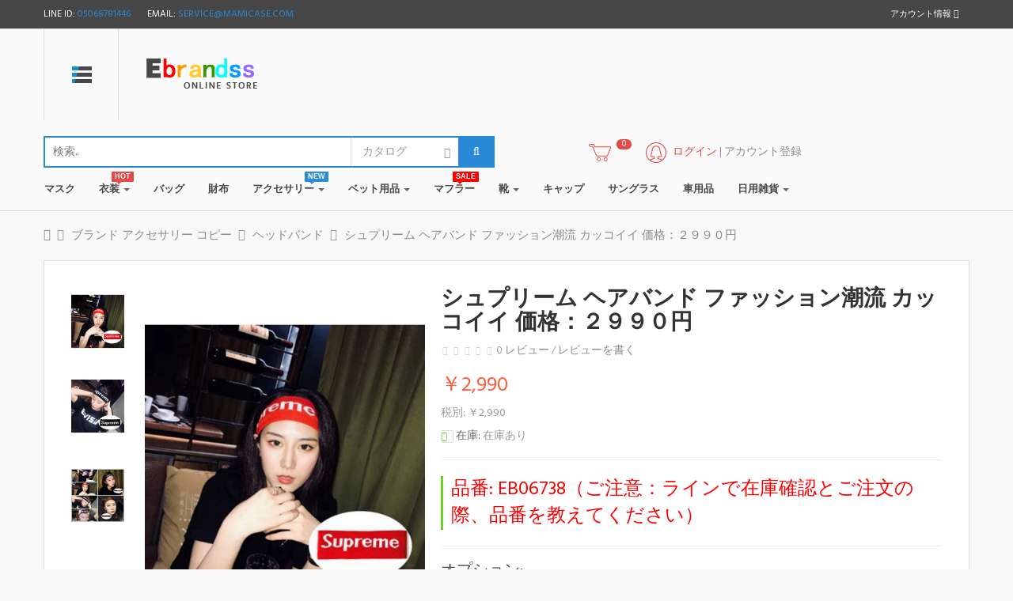

--- FILE ---
content_type: text/html; charset=utf-8
request_url: http://www.ebrandss.com/supreme-fillet-eb06738
body_size: 16602
content:
<!DOCTYPE html>
<!--[if IE]><![endif]-->
<!--[if IE 8 ]><html dir="ltr" lang="en" class="ie8"><![endif]-->
<!--[if IE 9 ]><html dir="ltr" lang="en" class="ie9"><![endif]-->
<!--[if (gt IE 9)|!(IE)]><!-->
<html dir="ltr" class="ltr" lang="en">

  <!--<![endif]-->
  <head>
    <meta charset="UTF-8" />
    <meta name="viewport" content="width=device-width, initial-scale=1">
    <meta http-equiv="Content-Security-Policy" content="upgrade-insecure-requests" /> 
    <title>シュプリーム ヘアバンド ファッション潮流 カッコイイ 価格：２９９０円</title>
    <base href="https://www.ebrandss.com/" />
            <meta http-equiv="X-UA-Compatible" content="IE=edge">
            <link href="https://www.ebrandss.com/supreme-fillet-eb06738" rel="canonical" />
            <link href="catalog/view/theme/lexus_extroic/stylesheet/bootstrap.css" rel="stylesheet" />
        <link href="catalog/view/theme/lexus_extroic/stylesheet/stylesheet.css" rel="stylesheet" />
        <link href="catalog/view/theme/lexus_extroic/stylesheet/font.css" rel="stylesheet" />
        <link href="catalog/view/javascript/font-awesome/css/font-awesome.min.css" rel="stylesheet" />
        <link href="catalog/view/theme/lexus_extroic/stylesheet/animate.css" rel="stylesheet" />
        <link href="catalog/view/javascript/jquery/magnific/magnific-popup.css" rel="stylesheet" />
        <link href="catalog/view/javascript/jquery/magnific/magnific-popup.css" rel="stylesheet" />
        <link href="catalog/view/javascript/jquery/datetimepicker/bootstrap-datetimepicker.min.css" rel="stylesheet" />
        <link href="catalog/view/theme/lexus_extroic/stylesheet/pavnewsletter.css" rel="stylesheet" />
            <script type="text/javascript" src="catalog/view/javascript/jquery/jquery-2.1.1.min.js"></script>
    <script type="text/javascript" src="catalog/view/javascript/lazysizes.min.js"></script>
        <script type="text/javascript" src="catalog/view/javascript/jquery/magnific/jquery.magnific-popup.min.js"></script>
    <script type="text/javascript" src="catalog/view/javascript/lazysizes.min.js"></script>
        <script type="text/javascript" src="catalog/view/javascript/bootstrap/js/bootstrap.min.js"></script>
    <script type="text/javascript" src="catalog/view/javascript/lazysizes.min.js"></script>
        <script type="text/javascript" src="catalog/view/javascript/common.js"></script>
    <script type="text/javascript" src="catalog/view/javascript/lazysizes.min.js"></script>
        <script type="text/javascript" src="catalog/view/theme/lexus_extroic/javascript/common.js"></script>
    <script type="text/javascript" src="catalog/view/javascript/lazysizes.min.js"></script>
        <script type="text/javascript" src="catalog/view/javascript/jquery/magnific/jquery.magnific-popup.min.js"></script>
    <script type="text/javascript" src="catalog/view/javascript/lazysizes.min.js"></script>
        <script type="text/javascript" src="catalog/view/javascript/jquery/datetimepicker/moment.js"></script>
    <script type="text/javascript" src="catalog/view/javascript/lazysizes.min.js"></script>
        <script type="text/javascript" src="catalog/view/javascript/jquery/datetimepicker/bootstrap-datetimepicker.min.js"></script>
    <script type="text/javascript" src="catalog/view/javascript/lazysizes.min.js"></script>
        
    
  </head>
  <body class="product-product-215 page-product layout-fullwidth">
  <script type="text/javascript" src="image/scrolltopcontrol.js"></script>
  

    <div class="row-offcanvas row-offcanvas-left">
      <div id="page">
        <nav id="topbar" >
      
       
        
          <div class="container">
            <div class="inside hidden-xs">
                <p class="welcome pull-left"> LINE ID: <span class="text-theme">
                05068781446</span> &nbsp; &nbsp; &nbsp;
                Email: <a href="mailto:service@mamicase.com">service@mamicase.com</a>
                </p>
                
                <div id="top-links" class="nav pull-right">
                    <div class="dropdown hover-buttom">
                        <button title="アカウント情報" class="dropdown-toggle font-small btn btn-nostyle" data-toggle="dropdown">
                            <i class="fa fa-user hidden-lg"></i>
                            <span class="hidden-xs hidden-sm">アカウント情報</span>
                            <i class="fa fa-angle-down"></i>
                        </button>
                          <ul class="dropdown-menu dropdown-menu-right">
                                                        <li><a rel="nofollow" href="https://www.ebrandss.com/login">ログイン</a></li>
                            <li><a rel="nofollow" href="https://www.ebrandss.com/create-account">アカウント登録</a></li>
                                                      </ul>
                    </div>
                </div>
                                                <div class="clearfix"></div>
            </div>
            
            <div class="inside hidden-lg hidden-md hidden-sm">
                <p class="welcome pull-left"> LINE ID: <span class="text-theme">
                05068781446</span> &nbsp; &nbsp; &nbsp;
               
                </p>
               <p class="pull-left"> Email: <a href="mailto:service@mamicase.com">service@mamicase.com</a></p> 
                <div id="top-links" class="nav pull-right">
                    <div class="dropdown hover-buttom">
                        <button title="アカウント情報" class="dropdown-toggle font-small btn btn-nostyle" data-toggle="dropdown">
                            <i class="fa fa-user hidden-lg"></i>
                            <span class="hidden-xs hidden-sm">アカウント情報</span>
                            <i class="fa fa-angle-down"></i>
                        </button>
                          <ul class="dropdown-menu dropdown-menu-right">
                                                        <li><a rel="nofollow" href="https://www.ebrandss.com/login">ログイン</a></li>
                            <li><a rel="nofollow" href="https://www.ebrandss.com/create-account">アカウント登録</a></li>
                                                      </ul>
                    </div>
                </div>
                                                <div class="clearfix"></div>
            </div>
            
          </div>
        </nav>
       
        
        
        
        <!-- header -->
        <header id="header-layout">
	<div class="container">
		<div class="inside">
			<div class="vertical-icon pull-left hidden-xs hidden-sm">
				                    <div class="pav-verticalmenu fix-top hidden-xs hidden-sm">
	<div class="navbar navbar-verticalmenu">
		<div class="verticalmenu" role="navigation">
			<div class="navbar-header">
			<a href="javascript:;" data-target=".navbar-collapse" data-toggle="collapse" class="navbar-toggle">
		        <span class="icon-bar"></span>
		        <span class="icon-bar"></span>
		        <span class="icon-bar"></span>
		    </a>
			<div class="collapse navbar-collapse navbar-ex1-collapse">
			<ul class="nav navbar-nav verticalmenu"><li class="topdropdow" >
					<a href="http://www.ebrandss.com/brand-women-bag"><i class="fa fa-camera-retro"></i><span class="menu-title">バッグ</span></a></li><li class="parent dropdown topdropdow" >
					<a class="dropdown-toggle" data-toggle="dropdown" href="http://www.ebrandss.com/brand-man-women-clothes"><i class="fa fa-laptop"></i><span class="menu-title">ブランド　服</span><b class="caret"></b></a><div class="dropdown-menu level1"  ><div class="dropdown-menu-inner"><div class="row"><div class="col-sm-12 mega-col" data-colwidth="12" data-type="menu" ><div class="mega-col-inner"><ul><li class=" " ><a href="http://www.ebrandss.com/brand-man-women-belt"><i class=""></i><span class="menu-title">ベルト</span></a></li><li class=" " ><a href="http://www.ebrandss.com/brand-child-clothes"><i class=""></i><span class="menu-title">ブランド 子供服</span></a></li><li class=" " ><a href="http://www.ebrandss.com/brand-parker-clothes"><i class=""></i><span class="menu-title">ブランド パーカー 長袖 ジャケット</span></a></li></ul></div></div></div></li><li class="bg1 topdropdow" >
					<a href="http://www.ebrandss.com/brand-women-accessory"><i class="fa fa-refresh"></i><span class="menu-title">アクセサリー</span></a></li><li class="" >
					<a href="http://www.ebrandss.com/brand-bedding"><i class="fa fa-cogs"></i><span class="menu-title">ベット用品</span></a></li><li class="" >
					<a href="http://www.ebrandss.com/brand-women-scarf"><i class="fa fa-music"></i><span class="menu-title">マフラー</span></a></li><li class="" >
					<a href="http://www.ebrandss.com/brand-man-women-wallet"><i class="fa fa-refresh"></i><span class="menu-title">ブランド財布 コピー</span></a></li><li class="" >
					<a href="http://www.ebrandss.com/brand-shoes"><i class=""></i><span class="menu-title">靴</span></a></li><li class="home" >
					<a href="http://www.ebrandss.com/brand-cap"><i class=""></i><span class="menu-title">キャップ 帽子</span></a></li><li class="home" >
					<a href="http://www.ebrandss.com/brand-sunglasses"><i class=""></i><span class="menu-title">サングラス　メガネ</span></a></li><li class="home" >
					<a href="http://www.ebrandss.com/brand-car-accessories"><i class=""></i><span class="menu-title">車用品</span></a></li></ul>			</div></div>
		</div>
	</div>
</div>                			</div>
			<!-- logo -->
						<div id="logo-theme" class="logo pull-left">
				<a href="https://www.ebrandss.com/">
					<img src="image/catalog//logo_theme.png" title="ブラントシャネル バッグ 財布 パーカーコピー専門店 - ebrandss" alt="ブラントシャネル バッグ 財布 パーカーコピー専門店 - ebrandss" />
				</a>
			</div>
						<div class="pull-left content-header">
				<!-- search -->
				<div class=" autosearch-wrapper pull-left hidden-xs hidden-sm">
	<form method="GET" action="index.php">
	<div id="search0" class="search">
	    <input class="autosearch-input" type="text" value="" size="35" autocomplete="off" placeholder="検索.." name="search">
	    <button type="submit" class="button-search autosearch-submit" name="submit_search"><i class="fa fa-search"></i></button>
	    		<div class="filter_type category_filter autosearch-category">
			<i class="fa fa-angle-down"></i>
			<select name="category_id">
				<option value="0">カタログ</option>
						        		        <option value="72">ブランド  サングラス</option>
		        		        		        		        <option value="99">&nbsp;&nbsp;&nbsp;&nbsp;&nbsp;&nbsp;エルメスサングラス</option>
		        		        		        		        		        <option value="96">&nbsp;&nbsp;&nbsp;&nbsp;&nbsp;&nbsp;グッチサングラス</option>
		        		        		        		        		        <option value="95">&nbsp;&nbsp;&nbsp;&nbsp;&nbsp;&nbsp;シャネルサングラス</option>
		        		        		        		        		        <option value="97">&nbsp;&nbsp;&nbsp;&nbsp;&nbsp;&nbsp;ディオールサングラス</option>
		        		        		        		        		        <option value="98">&nbsp;&nbsp;&nbsp;&nbsp;&nbsp;&nbsp;ルイヴィトン サングラス</option>
		        		        		        		        		        		        <option value="66">ブランド アクセサリー コピー</option>
		        		        		        		        <option value="80">&nbsp;&nbsp;&nbsp;&nbsp;&nbsp;&nbsp;キーホルダー </option>
		        		        		        		        		        <option value="89">&nbsp;&nbsp;&nbsp;&nbsp;&nbsp;&nbsp;ネックレス</option>
		        		        		        		        		        <option value="86">&nbsp;&nbsp;&nbsp;&nbsp;&nbsp;&nbsp;ピアス</option>
		        		        		        		        		        <option value="87">&nbsp;&nbsp;&nbsp;&nbsp;&nbsp;&nbsp;ブレスレット</option>
		        		        		        		        		        <option value="92">&nbsp;&nbsp;&nbsp;&nbsp;&nbsp;&nbsp;ブローチ</option>
		        		        		        		        		        <option value="85">&nbsp;&nbsp;&nbsp;&nbsp;&nbsp;&nbsp;ヘアアクセサリー</option>
		        		        		        		        		        <option value="88">&nbsp;&nbsp;&nbsp;&nbsp;&nbsp;&nbsp;ヘッドバンド</option>
		        		        		        		        		        <option value="90">&nbsp;&nbsp;&nbsp;&nbsp;&nbsp;&nbsp;指輪</option>
		        		        		        		        		        <option value="83">&nbsp;&nbsp;&nbsp;&nbsp;&nbsp;&nbsp;腕時計</option>
		        		        		        		        		        		        <option value="71">ブランド キャップ</option>
		        		        		        		        		        <option value="68">ブランド 寝具　コピー</option>
		        		        		        		        		        <option value="202">ブランド 手袋</option>
		        		        		        		        		        <option value="74">ブランド 車用品</option>
		        		        		        		        		        <option value="64">ブランド　バッグ</option>
		        		        		        		        <option value="124">&nbsp;&nbsp;&nbsp;&nbsp;&nbsp;&nbsp;スタイル一覧</option>
		        		        		        		        <option value="134">&nbsp;&nbsp;&nbsp;&nbsp;&nbsp;&nbsp;&nbsp;&nbsp;&nbsp;&nbsp;&nbsp;&nbsp;エコバッグ/サブバッグ</option>
		        		        		        		        <option value="128">&nbsp;&nbsp;&nbsp;&nbsp;&nbsp;&nbsp;&nbsp;&nbsp;&nbsp;&nbsp;&nbsp;&nbsp;ショルダーバッグ</option>
		        		        		        		        <option value="126">&nbsp;&nbsp;&nbsp;&nbsp;&nbsp;&nbsp;&nbsp;&nbsp;&nbsp;&nbsp;&nbsp;&nbsp;トートバッグ</option>
		        		        		        		        <option value="129">&nbsp;&nbsp;&nbsp;&nbsp;&nbsp;&nbsp;&nbsp;&nbsp;&nbsp;&nbsp;&nbsp;&nbsp;ドラムバッグ</option>
		        		        		        		        <option value="130">&nbsp;&nbsp;&nbsp;&nbsp;&nbsp;&nbsp;&nbsp;&nbsp;&nbsp;&nbsp;&nbsp;&nbsp;ハンドバッグ</option>
		        		        		        		        <option value="125">&nbsp;&nbsp;&nbsp;&nbsp;&nbsp;&nbsp;&nbsp;&nbsp;&nbsp;&nbsp;&nbsp;&nbsp;バックパック/リュック</option>
		        		        		        		        <option value="132">&nbsp;&nbsp;&nbsp;&nbsp;&nbsp;&nbsp;&nbsp;&nbsp;&nbsp;&nbsp;&nbsp;&nbsp;ビジネスバッグ</option>
		        		        		        		        <option value="127">&nbsp;&nbsp;&nbsp;&nbsp;&nbsp;&nbsp;&nbsp;&nbsp;&nbsp;&nbsp;&nbsp;&nbsp;ボディバッグ/ウエストポーチ</option>
		        		        		        		        <option value="133">&nbsp;&nbsp;&nbsp;&nbsp;&nbsp;&nbsp;&nbsp;&nbsp;&nbsp;&nbsp;&nbsp;&nbsp;メッセンジャーバッグ</option>
		        		        		        		        		        <option value="122">&nbsp;&nbsp;&nbsp;&nbsp;&nbsp;&nbsp;ブランド一覧</option>
		        		        		        		        <option value="166">&nbsp;&nbsp;&nbsp;&nbsp;&nbsp;&nbsp;&nbsp;&nbsp;&nbsp;&nbsp;&nbsp;&nbsp;アグ/UGG</option>
		        		        		        		        <option value="167">&nbsp;&nbsp;&nbsp;&nbsp;&nbsp;&nbsp;&nbsp;&nbsp;&nbsp;&nbsp;&nbsp;&nbsp;アディダス/adidas</option>
		        		        		        		        <option value="168">&nbsp;&nbsp;&nbsp;&nbsp;&nbsp;&nbsp;&nbsp;&nbsp;&nbsp;&nbsp;&nbsp;&nbsp;イブサンローラン/YSL</option>
		        		        		        		        <option value="169">&nbsp;&nbsp;&nbsp;&nbsp;&nbsp;&nbsp;&nbsp;&nbsp;&nbsp;&nbsp;&nbsp;&nbsp;エルメス/Hermès</option>
		        		        		        		        <option value="170">&nbsp;&nbsp;&nbsp;&nbsp;&nbsp;&nbsp;&nbsp;&nbsp;&nbsp;&nbsp;&nbsp;&nbsp;オフホワイト/Off-White</option>
		        		        		        		        <option value="171">&nbsp;&nbsp;&nbsp;&nbsp;&nbsp;&nbsp;&nbsp;&nbsp;&nbsp;&nbsp;&nbsp;&nbsp;カウズ/Kaws</option>
		        		        		        		        <option value="172">&nbsp;&nbsp;&nbsp;&nbsp;&nbsp;&nbsp;&nbsp;&nbsp;&nbsp;&nbsp;&nbsp;&nbsp;クロムハーツ/Chrome Hearts</option>
		        		        		        		        <option value="173">&nbsp;&nbsp;&nbsp;&nbsp;&nbsp;&nbsp;&nbsp;&nbsp;&nbsp;&nbsp;&nbsp;&nbsp;グッチ/gucci</option>
		        		        		        		        <option value="174">&nbsp;&nbsp;&nbsp;&nbsp;&nbsp;&nbsp;&nbsp;&nbsp;&nbsp;&nbsp;&nbsp;&nbsp;ケンゾー/KENZO</option>
		        		        		        		        <option value="175">&nbsp;&nbsp;&nbsp;&nbsp;&nbsp;&nbsp;&nbsp;&nbsp;&nbsp;&nbsp;&nbsp;&nbsp;コーチ/Coach</option>
		        		        		        		        <option value="135">&nbsp;&nbsp;&nbsp;&nbsp;&nbsp;&nbsp;&nbsp;&nbsp;&nbsp;&nbsp;&nbsp;&nbsp;ザノースフェイス/the north face</option>
		        		        		        		        <option value="165">&nbsp;&nbsp;&nbsp;&nbsp;&nbsp;&nbsp;&nbsp;&nbsp;&nbsp;&nbsp;&nbsp;&nbsp;シャネル/chanel</option>
		        		        		        		        <option value="93">&nbsp;&nbsp;&nbsp;&nbsp;&nbsp;&nbsp;&nbsp;&nbsp;&nbsp;&nbsp;&nbsp;&nbsp;シュプリーム/ supreme </option>
		        		        		        		        <option value="179">&nbsp;&nbsp;&nbsp;&nbsp;&nbsp;&nbsp;&nbsp;&nbsp;&nbsp;&nbsp;&nbsp;&nbsp;ジバンシィ/Givenchy</option>
		        		        		        		        <option value="180">&nbsp;&nbsp;&nbsp;&nbsp;&nbsp;&nbsp;&nbsp;&nbsp;&nbsp;&nbsp;&nbsp;&nbsp;ジョーダン/Jordan</option>
		        		        		        		        <option value="181">&nbsp;&nbsp;&nbsp;&nbsp;&nbsp;&nbsp;&nbsp;&nbsp;&nbsp;&nbsp;&nbsp;&nbsp;ステューシー/Stüssy</option>
		        		        		        		        <option value="182">&nbsp;&nbsp;&nbsp;&nbsp;&nbsp;&nbsp;&nbsp;&nbsp;&nbsp;&nbsp;&nbsp;&nbsp;セリーヌ/Celine</option>
		        		        		        		        <option value="183">&nbsp;&nbsp;&nbsp;&nbsp;&nbsp;&nbsp;&nbsp;&nbsp;&nbsp;&nbsp;&nbsp;&nbsp;チャンピオン/champion</option>
		        		        		        		        <option value="184">&nbsp;&nbsp;&nbsp;&nbsp;&nbsp;&nbsp;&nbsp;&nbsp;&nbsp;&nbsp;&nbsp;&nbsp;ディオール/Dior</option>
		        		        		        		        <option value="185">&nbsp;&nbsp;&nbsp;&nbsp;&nbsp;&nbsp;&nbsp;&nbsp;&nbsp;&nbsp;&nbsp;&nbsp;ディッキーズ/Dickies</option>
		        		        		        		        <option value="136">&nbsp;&nbsp;&nbsp;&nbsp;&nbsp;&nbsp;&nbsp;&nbsp;&nbsp;&nbsp;&nbsp;&nbsp;ナイキ/NIKE</option>
		        		        		        		        <option value="186">&nbsp;&nbsp;&nbsp;&nbsp;&nbsp;&nbsp;&nbsp;&nbsp;&nbsp;&nbsp;&nbsp;&nbsp;ニューエラ キャップ/NY</option>
		        		        		        		        <option value="187">&nbsp;&nbsp;&nbsp;&nbsp;&nbsp;&nbsp;&nbsp;&nbsp;&nbsp;&nbsp;&nbsp;&nbsp;ニューバランス/NB</option>
		        		        		        		        <option value="188">&nbsp;&nbsp;&nbsp;&nbsp;&nbsp;&nbsp;&nbsp;&nbsp;&nbsp;&nbsp;&nbsp;&nbsp;バレンシアガ/Balenciaga</option>
		        		        		        		        <option value="189">&nbsp;&nbsp;&nbsp;&nbsp;&nbsp;&nbsp;&nbsp;&nbsp;&nbsp;&nbsp;&nbsp;&nbsp;バーバリー/Burberry</option>
		        		        		        		        <option value="190">&nbsp;&nbsp;&nbsp;&nbsp;&nbsp;&nbsp;&nbsp;&nbsp;&nbsp;&nbsp;&nbsp;&nbsp;フィラ/FILA</option>
		        		        		        		        <option value="198">&nbsp;&nbsp;&nbsp;&nbsp;&nbsp;&nbsp;&nbsp;&nbsp;&nbsp;&nbsp;&nbsp;&nbsp;フェンディ/Fendi</option>
		        		        		        		        <option value="158">&nbsp;&nbsp;&nbsp;&nbsp;&nbsp;&nbsp;&nbsp;&nbsp;&nbsp;&nbsp;&nbsp;&nbsp;プラダ バック/Prada</option>
		        		        		        		        <option value="191">&nbsp;&nbsp;&nbsp;&nbsp;&nbsp;&nbsp;&nbsp;&nbsp;&nbsp;&nbsp;&nbsp;&nbsp;プーマ/puma</option>
		        		        		        		        <option value="192">&nbsp;&nbsp;&nbsp;&nbsp;&nbsp;&nbsp;&nbsp;&nbsp;&nbsp;&nbsp;&nbsp;&nbsp;モスキーノ/Moschino</option>
		        		        		        		        <option value="193">&nbsp;&nbsp;&nbsp;&nbsp;&nbsp;&nbsp;&nbsp;&nbsp;&nbsp;&nbsp;&nbsp;&nbsp;モンクレール/Moncler</option>
		        		        		        		        <option value="194">&nbsp;&nbsp;&nbsp;&nbsp;&nbsp;&nbsp;&nbsp;&nbsp;&nbsp;&nbsp;&nbsp;&nbsp;ルイヴィトン/lv</option>
		        		        		        		        <option value="195">&nbsp;&nbsp;&nbsp;&nbsp;&nbsp;&nbsp;&nbsp;&nbsp;&nbsp;&nbsp;&nbsp;&nbsp;ロエベ/Loewe</option>
		        		        		        		        <option value="196">&nbsp;&nbsp;&nbsp;&nbsp;&nbsp;&nbsp;&nbsp;&nbsp;&nbsp;&nbsp;&nbsp;&nbsp;ヴァンズ/Vans</option>
		        		        		        		        <option value="197">&nbsp;&nbsp;&nbsp;&nbsp;&nbsp;&nbsp;&nbsp;&nbsp;&nbsp;&nbsp;&nbsp;&nbsp;ヴェルサーチ/vercase</option>
		        		        		        		        		        <option value="141">&nbsp;&nbsp;&nbsp;&nbsp;&nbsp;&nbsp;性別一覧</option>
		        		        		        		        <option value="142">&nbsp;&nbsp;&nbsp;&nbsp;&nbsp;&nbsp;&nbsp;&nbsp;&nbsp;&nbsp;&nbsp;&nbsp;メンズ対応バッグ</option>
		        		        		        		        <option value="143">&nbsp;&nbsp;&nbsp;&nbsp;&nbsp;&nbsp;&nbsp;&nbsp;&nbsp;&nbsp;&nbsp;&nbsp;レディース対応バッグ</option>
		        		        		        		        		        		        <option value="67">ブランド　マフラー</option>
		        		        		        		        		        <option value="70">ブランド　靴</option>
		        		        		        		        		        <option value="201">ブランドタオル</option>
		        		        		        		        		        <option value="69">ブランド財布 コピー</option>
		        		        		        		        <option value="146">&nbsp;&nbsp;&nbsp;&nbsp;&nbsp;&nbsp;財布スタイル一覧</option>
		        		        		        		        <option value="150">&nbsp;&nbsp;&nbsp;&nbsp;&nbsp;&nbsp;&nbsp;&nbsp;&nbsp;&nbsp;&nbsp;&nbsp;カードケース・名刺入れ</option>
		        		        		        		        <option value="152">&nbsp;&nbsp;&nbsp;&nbsp;&nbsp;&nbsp;&nbsp;&nbsp;&nbsp;&nbsp;&nbsp;&nbsp;キーケース</option>
		        		        		        		        <option value="149">&nbsp;&nbsp;&nbsp;&nbsp;&nbsp;&nbsp;&nbsp;&nbsp;&nbsp;&nbsp;&nbsp;&nbsp;コインケース・小銭入れ</option>
		        		        		        		        <option value="151">&nbsp;&nbsp;&nbsp;&nbsp;&nbsp;&nbsp;&nbsp;&nbsp;&nbsp;&nbsp;&nbsp;&nbsp;パスケース</option>
		        		        		        		        <option value="148">&nbsp;&nbsp;&nbsp;&nbsp;&nbsp;&nbsp;&nbsp;&nbsp;&nbsp;&nbsp;&nbsp;&nbsp;折りたたみ財布</option>
		        		        		        		        <option value="147">&nbsp;&nbsp;&nbsp;&nbsp;&nbsp;&nbsp;&nbsp;&nbsp;&nbsp;&nbsp;&nbsp;&nbsp;長財布</option>
		        		        		        		        		        <option value="145">&nbsp;&nbsp;&nbsp;&nbsp;&nbsp;&nbsp;財布ブランド一覧</option>
		        		        		        		        <option value="154">&nbsp;&nbsp;&nbsp;&nbsp;&nbsp;&nbsp;&nbsp;&nbsp;&nbsp;&nbsp;&nbsp;&nbsp; バーバリー/Burberry財布</option>
		        		        		        		        <option value="153">&nbsp;&nbsp;&nbsp;&nbsp;&nbsp;&nbsp;&nbsp;&nbsp;&nbsp;&nbsp;&nbsp;&nbsp;ルイヴィトン/lv財布</option>
		        		        		        		        		        		        <option value="79">ブランド風　マスク</option>
		        		        		        		        		        <option value="82">日用雑貨　</option>
		        		        		        		        <option value="91">&nbsp;&nbsp;&nbsp;&nbsp;&nbsp;&nbsp;カーペット　マット</option>
		        		        		        		        		        <option value="81">&nbsp;&nbsp;&nbsp;&nbsp;&nbsp;&nbsp;ブランド風　傘</option>
		        		        		        		        		        <option value="84">&nbsp;&nbsp;&nbsp;&nbsp;&nbsp;&nbsp;ワンちゃん猫ちゃん用品</option>
		        		        		        		        		        		        <option value="65">ブランド　服</option>
		        		        		        		        <option value="76">&nbsp;&nbsp;&nbsp;&nbsp;&nbsp;&nbsp;ブランド パーカー 長袖 ジャケット</option>
		        		        		        		        		        <option value="73">&nbsp;&nbsp;&nbsp;&nbsp;&nbsp;&nbsp;ブランド ベルト</option>
		        		        		        		        		        <option value="75">&nbsp;&nbsp;&nbsp;&nbsp;&nbsp;&nbsp;ブランド 子供服</option>
		        		        		        		        		        <option value="77">&nbsp;&nbsp;&nbsp;&nbsp;&nbsp;&nbsp;ブランド　 Tシャツ</option>
		        		        		        		        		        <option value="200">&nbsp;&nbsp;&nbsp;&nbsp;&nbsp;&nbsp;ブランド　水着</option>
		        		        		        		        		        <option value="78">&nbsp;&nbsp;&nbsp;&nbsp;&nbsp;&nbsp;ブランド　靴下</option>
		        		        		        		        		        <option value="100">&nbsp;&nbsp;&nbsp;&nbsp;&nbsp;&nbsp;ブランドから選択</option>
		        		        		        		        <option value="121">&nbsp;&nbsp;&nbsp;&nbsp;&nbsp;&nbsp;&nbsp;&nbsp;&nbsp;&nbsp;&nbsp;&nbsp;アグ/UGG 服 スーパーコピー</option>
		        		        		        		        <option value="104">&nbsp;&nbsp;&nbsp;&nbsp;&nbsp;&nbsp;&nbsp;&nbsp;&nbsp;&nbsp;&nbsp;&nbsp;アディダス/adidas 服 スーパーコピー</option>
		        		        		        		        <option value="159">&nbsp;&nbsp;&nbsp;&nbsp;&nbsp;&nbsp;&nbsp;&nbsp;&nbsp;&nbsp;&nbsp;&nbsp;イブサンローラン/YSL 服 スーパーコピー</option>
		        		        		        		        <option value="116">&nbsp;&nbsp;&nbsp;&nbsp;&nbsp;&nbsp;&nbsp;&nbsp;&nbsp;&nbsp;&nbsp;&nbsp;エルメス/Hermès 服 スーパーコピー</option>
		        		        		        		        <option value="157">&nbsp;&nbsp;&nbsp;&nbsp;&nbsp;&nbsp;&nbsp;&nbsp;&nbsp;&nbsp;&nbsp;&nbsp;オフホワイト/Off-White 服 スーパーコピー</option>
		        		        		        		        <option value="161">&nbsp;&nbsp;&nbsp;&nbsp;&nbsp;&nbsp;&nbsp;&nbsp;&nbsp;&nbsp;&nbsp;&nbsp;カウズ/Kaws 服 スーパーコピー </option>
		        		        		        		        <option value="105">&nbsp;&nbsp;&nbsp;&nbsp;&nbsp;&nbsp;&nbsp;&nbsp;&nbsp;&nbsp;&nbsp;&nbsp;クロムハーツ/Chrome Hearts服 スーパーコピー</option>
		        		        		        		        <option value="106">&nbsp;&nbsp;&nbsp;&nbsp;&nbsp;&nbsp;&nbsp;&nbsp;&nbsp;&nbsp;&nbsp;&nbsp;グッチ/gucci  服 スーパーコピー</option>
		        		        		        		        <option value="111">&nbsp;&nbsp;&nbsp;&nbsp;&nbsp;&nbsp;&nbsp;&nbsp;&nbsp;&nbsp;&nbsp;&nbsp;ケンゾー/KENZO  服 スーパーコピー</option>
		        		        		        		        <option value="156">&nbsp;&nbsp;&nbsp;&nbsp;&nbsp;&nbsp;&nbsp;&nbsp;&nbsp;&nbsp;&nbsp;&nbsp;コーチ/Coach 服 スーパーコピー</option>
		        		        		        		        <option value="107">&nbsp;&nbsp;&nbsp;&nbsp;&nbsp;&nbsp;&nbsp;&nbsp;&nbsp;&nbsp;&nbsp;&nbsp;ザノースフェイス/the north face 服 スーパーコピー</option>
		        		        		        		        <option value="101">&nbsp;&nbsp;&nbsp;&nbsp;&nbsp;&nbsp;&nbsp;&nbsp;&nbsp;&nbsp;&nbsp;&nbsp;シャネル/chanel 服 スーパーコピー</option>
		        		        		        		        <option value="108">&nbsp;&nbsp;&nbsp;&nbsp;&nbsp;&nbsp;&nbsp;&nbsp;&nbsp;&nbsp;&nbsp;&nbsp;シュプリーム/supreme 服 スーパーコピー</option>
		        		        		        		        <option value="155">&nbsp;&nbsp;&nbsp;&nbsp;&nbsp;&nbsp;&nbsp;&nbsp;&nbsp;&nbsp;&nbsp;&nbsp;ジバンシィ/Givenchy   服 スーパーコピー</option>
		        		        		        		        <option value="164">&nbsp;&nbsp;&nbsp;&nbsp;&nbsp;&nbsp;&nbsp;&nbsp;&nbsp;&nbsp;&nbsp;&nbsp;ジョーダン/Jordan 服 スーパーコピー</option>
		        		        		        		        <option value="160">&nbsp;&nbsp;&nbsp;&nbsp;&nbsp;&nbsp;&nbsp;&nbsp;&nbsp;&nbsp;&nbsp;&nbsp;ステューシー/Stüssy 服 スーパーコピー</option>
		        		        		        		        <option value="112">&nbsp;&nbsp;&nbsp;&nbsp;&nbsp;&nbsp;&nbsp;&nbsp;&nbsp;&nbsp;&nbsp;&nbsp;セリーヌ/Celine  服 スーパーコピー</option>
		        		        		        		        <option value="109">&nbsp;&nbsp;&nbsp;&nbsp;&nbsp;&nbsp;&nbsp;&nbsp;&nbsp;&nbsp;&nbsp;&nbsp;チャンピオン/champion 服 スーパーコピー</option>
		        		        		        		        <option value="119">&nbsp;&nbsp;&nbsp;&nbsp;&nbsp;&nbsp;&nbsp;&nbsp;&nbsp;&nbsp;&nbsp;&nbsp;ディオール/Dior 服 スーパーコピー</option>
		        		        		        		        <option value="163">&nbsp;&nbsp;&nbsp;&nbsp;&nbsp;&nbsp;&nbsp;&nbsp;&nbsp;&nbsp;&nbsp;&nbsp;ディッキーズ/Dickies 服 スーパーコピー </option>
		        		        		        		        <option value="113">&nbsp;&nbsp;&nbsp;&nbsp;&nbsp;&nbsp;&nbsp;&nbsp;&nbsp;&nbsp;&nbsp;&nbsp;ナイキ/NIKE  服 スーパーコピー</option>
		        		        		        		        <option value="137">&nbsp;&nbsp;&nbsp;&nbsp;&nbsp;&nbsp;&nbsp;&nbsp;&nbsp;&nbsp;&nbsp;&nbsp;ニューエラ キャップ/NY  服 スーパーコピー</option>
		        		        		        		        <option value="138">&nbsp;&nbsp;&nbsp;&nbsp;&nbsp;&nbsp;&nbsp;&nbsp;&nbsp;&nbsp;&nbsp;&nbsp;ニューバランス/NB 服 スーパーコピー</option>
		        		        		        		        <option value="103">&nbsp;&nbsp;&nbsp;&nbsp;&nbsp;&nbsp;&nbsp;&nbsp;&nbsp;&nbsp;&nbsp;&nbsp;バレンシアガ/Balenciaga 服 スーパーコピー</option>
		        		        		        		        <option value="110">&nbsp;&nbsp;&nbsp;&nbsp;&nbsp;&nbsp;&nbsp;&nbsp;&nbsp;&nbsp;&nbsp;&nbsp;バーバリー/Burberry 服 スーパーコピー</option>
		        		        		        		        <option value="117">&nbsp;&nbsp;&nbsp;&nbsp;&nbsp;&nbsp;&nbsp;&nbsp;&nbsp;&nbsp;&nbsp;&nbsp;フィラ/FILA 服 スーパーコピー</option>
		        		        		        		        <option value="118">&nbsp;&nbsp;&nbsp;&nbsp;&nbsp;&nbsp;&nbsp;&nbsp;&nbsp;&nbsp;&nbsp;&nbsp;フェンディ/Fendi  服 スーパーコピー</option>
		        		        		        		        <option value="131">&nbsp;&nbsp;&nbsp;&nbsp;&nbsp;&nbsp;&nbsp;&nbsp;&nbsp;&nbsp;&nbsp;&nbsp;プラダ/Prada  服 スーパーコピー</option>
		        		        		        		        <option value="162">&nbsp;&nbsp;&nbsp;&nbsp;&nbsp;&nbsp;&nbsp;&nbsp;&nbsp;&nbsp;&nbsp;&nbsp;プーマ/puma 服 スーパーコピー </option>
		        		        		        		        <option value="139">&nbsp;&nbsp;&nbsp;&nbsp;&nbsp;&nbsp;&nbsp;&nbsp;&nbsp;&nbsp;&nbsp;&nbsp;モスキーノ/Moschino 服 スーパーコピー</option>
		        		        		        		        <option value="140">&nbsp;&nbsp;&nbsp;&nbsp;&nbsp;&nbsp;&nbsp;&nbsp;&nbsp;&nbsp;&nbsp;&nbsp;モンクレール/Moncler 服 スーパーコピー</option>
		        		        		        		        <option value="102">&nbsp;&nbsp;&nbsp;&nbsp;&nbsp;&nbsp;&nbsp;&nbsp;&nbsp;&nbsp;&nbsp;&nbsp;ルイヴィトン/lv 服 スーパーコピー</option>
		        		        		        		        <option value="115">&nbsp;&nbsp;&nbsp;&nbsp;&nbsp;&nbsp;&nbsp;&nbsp;&nbsp;&nbsp;&nbsp;&nbsp;ロエベ/Loewe 服 スーパーコピー</option>
		        		        		        		        <option value="120">&nbsp;&nbsp;&nbsp;&nbsp;&nbsp;&nbsp;&nbsp;&nbsp;&nbsp;&nbsp;&nbsp;&nbsp;ヴァンズ/Vans  服 スーパーコピー</option>
		        		        		        		        <option value="114">&nbsp;&nbsp;&nbsp;&nbsp;&nbsp;&nbsp;&nbsp;&nbsp;&nbsp;&nbsp;&nbsp;&nbsp;ヴェルサーチ/vercase服 スーパーコピー</option>
		        		        		        		        		        <option value="144">&nbsp;&nbsp;&nbsp;&nbsp;&nbsp;&nbsp;ブランドパンツ・ズボン</option>
		        		        		        		        			</select>
		</div>
			</div>
	<input type="hidden" name="route" value="product/search"/>
	<input type="hidden" name="sub_category" value="true" id="sub_category"/>
	<input type="hidden" name="description" value="true" id="description"/>
	</form>
	<div class="clear clr"></div>
</div>
<script type="text/javascript">

/* Autocomplete */
(function($) {
	function Autocomplete1(element, options) {
		this.element = element;
		this.options = options;
		this.timer = null;
		this.items = new Array();

		$(element).attr('autocomplete', 'off');
		$(element).on('focus', $.proxy(this.focus, this));
		$(element).on('blur', $.proxy(this.blur, this));
		$(element).on('keydown', $.proxy(this.keydown, this));

		$(element).after('<ul class="dropdown-menu autosearch"></ul>');
		$(element).siblings('ul.dropdown-menu').delegate('a', 'click', $.proxy(this.click, this));
	}

	Autocomplete1.prototype = {
		focus: function() {
			this.request();
		},
		blur: function() {
			setTimeout(function(object) {
				object.hide();
			}, 200, this);
		},
		click: function(event) {
			event.preventDefault();
			value = $(event.target).parent().attr("href");
			if (value) {
				window.location = value.replace(/&amp;/gi,'&');
			}
		},
		keydown: function(event) {
			switch(event.keyCode) {
				case 27: // escape
					this.hide();
					break;
				default:
					this.request();
					break;
			}
		},
		show: function() {
			var pos = $(this.element).position();

			$(this.element).siblings('ul.dropdown-menu').css({
				top: pos.top + $(this.element).outerHeight(),
				left: pos.left
			});

			$(this.element).siblings('ul.dropdown-menu').show();
		},
		hide: function() {
			$(this.element).siblings('ul.dropdown-menu').hide();
		},
		request: function() {
			clearTimeout(this.timer);

			this.timer = setTimeout(function(object) {
				object.options.source($(object.element).val(), $.proxy(object.response, object));
			}, 200, this);
		},
		response: function(json) {
			console.log(json);
			html = '';

			if (json.length) {
				for (i = 0; i < json.length; i++) {
					this.items[json[i]['value']] = json[i];
				}

				for (i = 0; i < json.length; i++) {
					if (!json[i]['category']) {
						html += '<li class="media" data-value="' + json[i]['value'] + '">';
						if(json[i]['simage']) {
							html += '	<a class="media-left" href="' + json[i]['link'] + '"><img class="pull-left" src="' + json[i]['image'] + '"></a>';	
						}
						html += '<div class="media-body">	<a href="' + json[i]['link'] + '"><span>' + json[i]['label'] + '</span></a>';
						if(json[i]['sprice']){
							html += '	<div class="price">';
							if (!json[i]['special']) {
								html += json[i]['price'];
							} else {
								html += '<span class="price-old">' + json[i]['price'] + '</span><span class="price-new">' + json[i]['special'] + '</span>';
							}
							if (json[i]['tax']) {
								html += '<br />';
								html += '<span class="price-tax">税別:' + json[i]['tax'] + '</span>';
							}
							html += '	</div>';
						}
						html += '</div></li><li class="clearfix"></li>';
					}
				}
				//html += '<li><a href="index.php?route=product/search&search='+g.term+'&category_id='+category_id+'&sub_category=true&description=true" onclick="window.location=this.href">'+text_view_all+'</a></li>';

				// Get all the ones with a categories
				var category = new Array();
				for (i = 0; i < json.length; i++) {
					if (json[i]['category']) {
						if (!category[json[i]['category']]) {
							category[json[i]['category']] = new Array();
							category[json[i]['category']]['name'] = json[i]['category'];
							category[json[i]['category']]['item'] = new Array();
						}
						category[json[i]['category']]['item'].push(json[i]);
					}
				}
				for (i in category) {
					html += '<li class="dropdown-header">' + category[i]['name'] + '</li>';
					for (j = 0; j < category[i]['item'].length; j++) {
						html += '<li data-value="' + category[i]['item'][j]['value'] + '"><a href="#">&nbsp;&nbsp;&nbsp;' + category[i]['item'][j]['label'] + '</a></li>';
					}
				}
			}
			if (html) {
				this.show();
			} else {
				this.hide();
			}
			$(this.element).siblings('ul.dropdown-menu').html(html);
		}
	};

	$.fn.autocomplete1 = function(option) {
		return this.each(function() {
			var data = $(this).data('autocomplete');
			if (!data) {
				data = new Autocomplete1(this, option);
				$(this).data('autocomplete', data);
			}
		});
	}
})(window.jQuery);
$(document).ready(function() {
	var selector = '#search0';
	var total = 0;
	var show_image = true;
	var show_price = true;
	var search_sub_category = true;
	var search_description = true;
	var width = 64;
	var height = 64;

	$(selector).find('input[name=\'search\']').autocomplete1({
		delay: 500,
		source: function(request, response) {
			var category_id = $(".category_filter select[name=\"category_id\"]").first().val();
			if(typeof(category_id) == 'undefined')
				category_id = 0;
			var limit = 5;
			var search_sub_category = search_sub_category?'&sub_category=true':'';
			var search_description = search_description?'&description=true':'';
			$.ajax({
				url: 'index.php?route=module/pavautosearch/autocomplete&filter_category_id='+category_id+'&width='+width+'&height='+height+'&limit='+limit+search_sub_category+search_description+'&filter_name='+encodeURIComponent(request),
				dataType: 'json',
				success: function(json) {		
					response($.map(json, function(item) {
						if($('.pavautosearch_result')){
							$('.pavautosearch_result').first().html("");
						}
						total = 0;
						if(item.total){
							total = item.total;
						}
						return {
							price:   item.price,
							speical: item.special,
							tax:     item.tax,
							label:   item.name,
							image:   item.image,
							link:    item.link,
							value:   item.product_id,
							sprice:  show_price,
							simage:  show_image,
						}
					}));
				}
			});
		},
	}); // End Autocomplete 

});// End document.ready

</script>				<div class="media-icon user pull-right hidden-xs hidden-sm">
					<div class="icon user-icon"></div>
					<div class="media-text">
						<p>						<a href="https://www.ebrandss.com/login"><span class="text-danger">ログイン</span></a> | <a href="https://www.ebrandss.com/create-account">アカウント登録</a>
						 </p>
					</div>
				</div>
				<div id="cart" class="btn-group pull-right cart">
  <a data-toggle="dropdown" class="dropdown-toggle">
    <div class="media-icon">
      <div class="icon cart-icon"></div>
      <div class="media-text">
        <p class="text-center">
        <span id="cart-total" class="cart-total">0 </span>
        </p>
      </div>
    </div>
  </a>
  <ul class="dropdown-menu pull-right">
      <li>
    <p class="text-center">ショッピングカートに商品はありません!</p>
  </li>
  </ul>
</div>				<div class="clearfix"></div>
				<!-- menu -->
				<div id="pav-mainnav" class="hidden-xs hidden-sm pull-left">
					
					<nav id="pav-megamenu" class="navbar">
	<div class="navbar-header">
	  <button type="button" class="navbar-toggle collapsed" data-toggle="collapse" data-target="#bs-megamenu">
	  	<i class="fa fa-bars"></i>
	  </button>
	</div>
	<div class="collapse navbar-collapse" id="bs-megamenu">
		<ul class="nav navbar-nav megamenu"><li class="home" ><a href="http://www.ebrandss.com/mask"><span class=""></span><span class="menu-title">マスク</span></a></li><li class="parent dropdown " ><a class="dropdown-toggle" data-toggle="dropdown" href="http://www.ebrandss.com/brand-man-women-clothes"><span class="hot">hot</span><span class="menu-title">衣装</span><b class="caret"></b></a><div class="dropdown-menu level1"  ><div class="dropdown-menu-inner"><div class="row"><div class="col-sm-12 mega-col" data-colwidth="12" data-type="menu" ><div class="mega-col-inner"><ul><li class=" " ><a href="http://www.ebrandss.com/brand-t-shirt-clothes"><span class="menu-title">ブランド Tシャツ</span></a></li><li class=" " ><a href="http://www.ebrandss.com/brand-man-women-belt"><span class="menu-title">ブランド ベルト</span></a></li><li class=" " ><a href="http://www.ebrandss.com/brand-child-clothes"><span class="menu-title">ブランド 子供服</span></a></li><li class=" " ><a href="http://www.ebrandss.com/brand-parker-clothes"><span class="menu-title">パーカー 長袖 ジャケット</span></a></li></ul></div></div></div></li><li class="home" ><a href="http://www.ebrandss.com/brand-women-bag"><span class=""></span><span class="menu-title">バッグ</span></a></li><li class="" ><a href="http://www.ebrandss.com/brand-man-women-wallet"><span class=""></span><span class="menu-title">財布 </span></a></li><li class="parent dropdown " ><a class="dropdown-toggle" data-toggle="dropdown" href="http://www.ebrandss.com/brand-women-accessory"><span class="new">new</span><span class="menu-title">アクセサリー</span><b class="caret"></b></a><div class="dropdown-menu level1"  ><div class="dropdown-menu-inner"><div class="row"><div class="col-sm-12 mega-col" data-colwidth="12" data-type="menu" ><div class="mega-col-inner"><ul><li class=" " ><a href="http://www.ebrandss.com/ring"><span class="menu-title">指輪</span></a></li><li class=" " ><a href="http://www.ebrandss.com/earring"><span class="menu-title">ピアス</span></a></li><li class=" " ><a href="http://www.ebrandss.com/watch"><span class="menu-title">腕時計</span></a></li><li class=" " ><a href="http://www.ebrandss.com/brooch"><span class="menu-title">ブローチ</span></a></li><li class=" " ><a href="http://www.ebrandss.com/necklace"><span class="menu-title">ネックレス</span></a></li><li class=" " ><a href="http://www.ebrandss.com/bracelet"><span class="menu-title">ブレスレット</span></a></li><li class=" " ><a href="http://www.ebrandss.com/headband"><span class="menu-title">ヘッドバンド</span></a></li><li class=" " ><a href="http://www.ebrandss.com/keyholder"><span class="menu-title">キーホルダー</span></a></li><li class=" " ><a href="http://www.ebrandss.com/hairaccessories"><span class="menu-title">ヘアアクセサリー</span></a></li></ul></div></div></div></li><li class="home aligned-left parent dropdown " ><a href="http://www.ebrandss.com/brand-bedding" class="dropdown-toggle" data-toggle="dropdown"><span class=""></span><span class="menu-title">ベット用品</span><b class="caret"></b></a><div class="dropdown-menu"  ><div class="dropdown-menu-inner"><div class="row"><div class="mega-col col-xs-12 col-sm-12 col-md-12 " > <div class="mega-col-inner"></div></div></div></div></div></li><li class="" ><a href="http://www.ebrandss.com/brand-women-scarf"><span class="sale">sale</span><span class="menu-title">マフラー</span></a></li><li class="parent dropdown " ><a class="dropdown-toggle" data-toggle="dropdown" href="http://www.ebrandss.com/brand-shoes"><span class=""></span><span class="menu-title">靴</span><b class="caret"></b></a><div class="dropdown-menu level1"  ><div class="dropdown-menu-inner"><div class="row"><div class="col-sm-12 mega-col" data-colwidth="12" data-type="menu" ><div class="mega-col-inner"><ul><li class=" " ><a href="http://www.ebrandss.com/brand-sock"><span class="menu-title">ブランド　靴下</span></a></li></ul></div></div></div></li><li class="home" ><a href="http://www.ebrandss.com/brand-cap"><span class=""></span><span class="menu-title"> キャップ</span></a></li><li class="home" ><a href="http://www.ebrandss.com/brand-sunglasses"><span class=""></span><span class="menu-title">サングラス</span></a></li><li class="home" ><a href="http://www.ebrandss.com/brand-car-accessories"><span class=""></span><span class="menu-title">車用品</span></a></li><li class="parent dropdown home" ><a class="dropdown-toggle" data-toggle="dropdown" href="http://www.ebrandss.com/nichiyouzakka"><span class=""></span><span class="menu-title">日用雑貨</span><b class="caret"></b></a><div class="dropdown-menu level1"  ><div class="dropdown-menu-inner"><div class="row"><div class="col-sm-12 mega-col" data-colwidth="12" data-type="menu" ><div class="mega-col-inner"><ul><li class=" " ><a href="http://www.ebrandss.com/umbrella"><span class="menu-title">ブランド風　傘</span></a></li><li class=" " ><a href="http://www.ebrandss.com/pet"><span class="menu-title">ワンちゃん猫ちゃん用品</span></a></li><li class=" " ><a href="http://www.ebrandss.com/carpet-mat"><span class="menu-title">カーペット　マット</span></a></li></ul></div></div></div></li></ul>	</div>
</nav>									</div>
			</div>
			<div class="clearfix"></div>
		</div>
	</div>
	<div class="bottom-offcanvas">
		<div class="container"><button data-toggle="offcanvas" class="btn btn-primary visible-xs visible-sm" type="button"><i class="fa fa-bars"></i></button></div>
	</div>
</header>        <!-- /header -->
        <!-- sys-notification -->
        <div id="sys-notification">
          <div class="container">
            <div id="notification"></div>
          </div>
        </div>
        <!-- /sys-notification -->
                          
<div class="container">
  <div class="row">
	 
  
	<div id="sidebar-main" class="col-md-12">
		<div id="content">
			
<ul class="breadcrumb">
<li><a href="https://www.ebrandss.com/"><i class="fa fa-home"></i></a></li>
<li><a href="https://www.ebrandss.com/brand-women-accessory">ブランド アクセサリー コピー</a></li>
<li><a href="https://www.ebrandss.com/headband">ヘッドバンド</a></li>
<li><a href="https://www.ebrandss.com/supreme-fillet-eb06738">シュプリーム ヘアバンド ファッション潮流 カッコイイ 価格：２９９０円</a></li>
</ul>
 
						
			
<div class="product-info">
    <div class="row">
    <div class="product-info-bg">
    <div class="col-lg-1 col-md-1 col-sm-2 col-xs-12 hidden-xs">
        <div class="image-additional slide carousel vertical" id="image-additional">
        <div id="image-additional-carousel" class="carousel-inner">
                                            <div class="item clearfix">
                                    <a href="https://www.ebrandss.com/image/cache/catalog/product/EB06738/2-500x633.jpg" title="シュプリーム ヘアバンド ファッション潮流 カッコイイ 価格：２９９０円" class="colorbox" data-zoom-image="https://www.ebrandss.com/image/cache/catalog/product/EB06738/2-500x633.jpg" data-image="https://www.ebrandss.com/image/cache/catalog/product/EB06738/2-500x633.jpg">
                        <img src="https://www.ebrandss.com/image/cache/catalog/product/EB06738/2-500x633.jpg" style="max-width:67px"  title="シュプリーム ヘアバンド ファッション潮流 カッコイイ 価格：２９９０円" alt="シュプリーム ヘアバンド ファッション潮流 カッコイイ 価格：２９９０円" data-zoom-image="https://www.ebrandss.com/image/cache/catalog/product/EB06738/2-500x633.jpg" class="product-image-zoom img-responsive" />
                    </a>
                                                                <a href="https://www.ebrandss.com/image/cache/catalog/product/EB06738/3-500x633.jpg" title="シュプリーム ヘアバンド ファッション潮流 カッコイイ 価格：２９９０円" class="colorbox" data-zoom-image="https://www.ebrandss.com/image/cache/catalog/product/EB06738/3-500x633.jpg" data-image="https://www.ebrandss.com/image/cache/catalog/product/EB06738/3-500x633.jpg">
                        <img src="https://www.ebrandss.com/image/cache/catalog/product/EB06738/3-67x97.jpg" style="max-width:67px"  title="シュプリーム ヘアバンド ファッション潮流 カッコイイ 価格：２９９０円" alt="シュプリーム ヘアバンド ファッション潮流 カッコイイ 価格：２９９０円" data-zoom-image="https://www.ebrandss.com/image/cache/catalog/product/EB06738/3-500x633.jpg" class="product-image-zoom img-responsive" />
                    </a>
                                                                <a href="https://www.ebrandss.com/image/cache/catalog/product/EB06738/01-500x633.jpg" title="シュプリーム ヘアバンド ファッション潮流 カッコイイ 価格：２９９０円" class="colorbox" data-zoom-image="https://www.ebrandss.com/image/cache/catalog/product/EB06738/01-500x633.jpg" data-image="https://www.ebrandss.com/image/cache/catalog/product/EB06738/01-500x633.jpg">
                        <img src="https://www.ebrandss.com/image/cache/catalog/product/EB06738/01-67x97.jpg" style="max-width:67px"  title="シュプリーム ヘアバンド ファッション潮流 カッコイイ 価格：２９９０円" alt="シュプリーム ヘアバンド ファッション潮流 カッコイイ 価格：２９９０円" data-zoom-image="https://www.ebrandss.com/image/cache/catalog/product/EB06738/01-500x633.jpg" class="product-image-zoom img-responsive" />
                    </a>
                                </div>
                                
        </div>

        <!-- Controls -->
            </div>          
    <script type="text/javascript">
        $('#image-additional .item:first').addClass('active');
        $('#image-additional').carousel({interval:false})
    </script>
     
</div>

<div class="col-lg-4 col-md-4 col-sm-4 col-xs-12 image-container">
        <div class="image">

          
        
        <a href="https://www.ebrandss.com/image/cache/catalog/product/EB06738/2-500x633.jpg" title="シュプリーム ヘアバンド ファッション潮流 カッコイイ 価格：２９９０円" class="info_colorbox">
            <img itemprop="image" src="https://www.ebrandss.com/image/cache/catalog/product/EB06738/2-500x633.jpg" title="シュプリーム ヘアバンド ファッション潮流 カッコイイ 価格：２９９０円" alt="シュプリーム ヘアバンド ファッション潮流 カッコイイ 価格：２９９０円" id="image"  data-zoom-image="https://www.ebrandss.com/image/cache/catalog/product/EB06738/2-500x633.jpg" class="product-image-zoom img-responsive"/>
        </a>

    </div>
            
</div>      
 
   
	<div class="col-xs-12 col-sm-7 col-md-7 col-lg-7">
		<h1 class="title-product">シュプリーム ヘアバンド ファッション潮流 カッコイイ 価格：２９９０円</h1>

                    <div class="rating">
                                                                        <span class="fa fa-stack"><i class="fa fa-star-o fa-stack-1x"></i></span>
                                                                                                <span class="fa fa-stack"><i class="fa fa-star-o fa-stack-1x"></i></span>
                                                                                                <span class="fa fa-stack"><i class="fa fa-star-o fa-stack-1x"></i></span>
                                                                                                <span class="fa fa-stack"><i class="fa fa-star-o fa-stack-1x"></i></span>
                                                                                                <span class="fa fa-stack"><i class="fa fa-star-o fa-stack-1x"></i></span>
                                                                <a href="#review-form" class="popup-with-form" onclick="$('a[href=\'#tab-review\']').trigger('click'); return false;" >0 レビュー</a> / <a href="#review-form"  class="popup-with-form" onclick="$('a[href=\'#tab-review\']').trigger('click'); return false;" >レビューを書く</a>

            </div>
        
                    <div class="price detail">
                <ul class="list-unstyled">
                                            <li>
                            <span class="price-new"> ￥2,990 </span>
                        </li>
                                    </ul>
            </div>
        
        <ul class="list-unstyled">
                    <li>税別: ￥2,990</li>
        
                </ul>

                 <ul class="list-unstyled">
            <li><span class="check-box text-success"><i class="fa fa-check"></i></span> <b>在庫:</b> 在庫あり</li>
        </ul>
                
        <hr>

        <blockquote class="border-success">
            <ul class="list-unstyled">
                                <li style="font-size: 24px;color: #f00;"><b style="font-size: 24px;color: #f00;">品番:</b> EB06738（ご注意：ラインで在庫確認とご注文の際、品番を教えてください）</li>
                                            </ul>
                  </blockquote>

        <hr>
        
        <div id="product">
                         <h3>オプション:</h3>
                                                            <div class="form-group required">
                            <label class="control-label" for="input-option408">2カラー</label>
                            <select name="option[408]" id="input-option408" class="form-control">
                                <option value=""> ---選択してください--- </option>
                                                                    <option value="750">001                                                                            </option>
                                                                    <option value="751">002                                                                            </option>
                                                                    <option value="752">003                                                                            </option>
                                                                    <option value="753">004                                                                            </option>
                                                                    <option value="754">005                                                                            </option>
                                                                    <option value="755">006                                                                            </option>
                                                            </select>
                        </div>
                                                                                                                                                                                                                                                
            <div class="form-group" style="display:none">
                <label class="control-label pull-left qty">数量:</label>
                <div class="quantity-adder pull-left">
                    <div class="quantity-number pull-left">
                        <input type="text" name="quantity" value="1" size="2" id="input-quantity" class="form-control" />
                    </div>
                    <span class="add-down add-action pull-left">
                        <i class="fa fa-minus"></i>
                    </span>
                    <span class="add-up add-action pull-left">
                        <i class="fa fa-plus"></i>
                    </span>
                </div>
            </div>

            
            
           <br/>
         <span style="color:#F00">このページは閲覧専用だけで、もしご希望がございましたら、lineで店長に連絡してくださいませ。</span>
         <br/>
         <br/>
         
         <input type="hidden" name="product_id" value="215" />

            <div class="action pull-left">
                <div class="cart pull-left">
                    <button type="button" id="button-cart" data-loading-text="ロード中..." class="btn btn-default" style="border-color:#fff; color:#fff;">カートに入れる</button>
                </div>
            </div>
        </div>
        <div class="clearfix"></div>
        
	</div>
    </div><!-- End div bg -->
</div>

<div style="margin-top:20px;">
<h1>LINE会員募集中</h1>
<p>会員LINEを登録いただければすぐご注文商品を全部無料に発送、ぜひ見逃せないように<br />
  5500円(税込)以上お買い上げてから会員募集専用LINEお友達追加でご注文の商品を無料に送り致します、それに弊店のLINE会員になります<br />
  キャンペーン条件：5500円(税込、配送料込)以上お買い上げ、LINEお友達限定<br />
  キャンペーン操作方法：<br />
  1 弊店のサイトであるいはLINEで共に5500円(税込、配送料込)以上の商品をお買い上げていただきます<br />
  2 弊店の 会員募集専用LINEを登録いただければありがたいです<br />
  3 LINEでご注文番号をおしえていただければありがたいです<br />
  4 こちらからお客様のLINE会員情報を記録させていただき、それにご注文の合計金額と同じのポイントをプレゼントとして贈り致します（ポイントは購入金額の 100％還元、１ポイント１円相当分）<br />
  5 弊店のLINE会員になる日から1ヶ月以内にお客様がこの新規LINE会員ポイントをお金として弊店の全ての商品を購入できます（ポイントは購入金額の 100％還元、１ポイント１円相当分）<br />
  LINE会員限定ご注文商品全部無料配送キャンペーン：<a href="https://www.mamicase.com/">www.mamicase.com</a><br />
  特典が受けられるLINE会員向けサービス内容：<a href="https://www.mamicase.com/level">https://www.mamicase.com/level</a><br />
  弊店の全商品閲覧サイト：<a href="https://ebrandss.com/">https://ebrandss.com/</a><br />
  超超激安商品を出品させていただきます　ご興味がありましたら是非ご覧ください<br />
  <a href="https://s.wsxc.cn/V1rQzI">https://s.wsxc.cn/V1rQzI</a><br />
  よろしければ↑のurlをブックマークしてください　　毎日新品更新中なので　是非見逃せないように<br />
  LINE会員専用LINE、下記LINEのQRコートをお読み取ってください<br />
  <img src="https://www.mamicase.com/image/line.jpg" width="230/" /></p>
<p>代替の連絡先<br />
  もし私たちのラインが突然返信がない場合、ショッピングサイトの連絡先が使えない場合は、姉妹のサイトでのラインあるいはメールアドレスでも私たちの代替連絡先を使ってすぐに私たちと連絡を取ることができます。<br />
  代替メールアドレス：service@mamicase.com<br />
  vip会員サイト：<a href="https://www.mamicase.com/">https://www.mamicase.com/</a><br />
電話番号：05068781446</p>
</div>

<div class="clearfix box-product-infomation">
    <ul class="nav nav-style">
        <li class="active"><a href="#tab-description" data-toggle="tab">説明</a></li>
                            <li><a href="#tab-review" data-toggle="tab">レビュー (0)</a></li>
            </ul>
    <div class="tab-content">
        <div class="tab-pane active" id="tab-description"><p><img src="http://www.babacase.com/image/catalog/guanggao/babacase-line-case.jpg" alt="babacase-line"></p><p><img src="http://www.ebrandss.com/image/catalog/product/EB06738/01.jpg"><br></p><p><img src="http://www.ebrandss.com/image/catalog/product/EB06738/1.jpg"><br></p><p><img src="http://www.ebrandss.com/image/catalog/product/EB06738/2.jpg"><br></p><p><img src="http://www.ebrandss.com/image/catalog/product/EB06738/3.jpg"><br></p><p><img src="http://www.ebrandss.com/image/catalog/product/EB06738/4.jpg"><br></p><p><img src="http://www.ebrandss.com/image/catalog/product/EB06738/5.jpg"><br></p><p><img src="http://www.ebrandss.com/image/catalog/product/EB06738/6.jpg"><br></p><p><img src="http://www.ebrandss.com/image/catalog/product/EB06738/7.jpg"><br></p><p><img src="http://www.ebrandss.com/image/catalog/product/EB06738/8.jpg"><br></p><p><img src="http://www.ebrandss.com/image/catalog/product/EB06738/9.jpg"><br></p>ご注意：<p></p><p>※パソコンの環境によっては写真の色味が実際の商品と少し異なる場合があります。ご了承下さい。</p><p>※サードパーティ製品</p><p>※弊店は海外の店なので、お決済の際、クレジットカード会社が少し手数料の掛かる恐れがあります。ご了承をお願い致します。</p><p>※商品の仕様が改良のため、予告なく変更する場合はございます。</p><p>※もしご注文の商品が不良品でしたら、届いた後一週間にご変更いただくことが可能です。</p></div>
                
            <div class="tab-pane" id="tab-review">

                <div id="review"></div>
                <p> <a href="#review-form"  class="popup-with-form btn btn-sm btn-danger" onclick="$('a[href=\'#tab-review\']').trigger('click'); return false;" >レビューを書く</a></p>

               <div class="hide"> <div id="review-form" class="panel review-form-width"><div class="panel-body">
                <form class="form-horizontal ">
                 
                    <h2>レビューを書く</h2>
                    <div class="form-group required">
                        <div class="col-sm-12">
                            <label class="control-label" for="input-name">お名前 (こちらに入力されたお名前が表示されます) :</label>
                            <input type="text" name="name" value="" id="input-name" class="form-control" />
                        </div>
                    </div>
                    <div class="form-group required">
                        <div class="col-sm-12">
                            <label class="control-label" for="input-review">レビュー内容:</label>
                            <textarea name="text" rows="5" id="input-review" class="form-control"></textarea>
                            <div class="help-block"><span style="color: #FF0000;">注意:</span> HTMLタグは使用できません!</div>
                        </div>
                    </div>
                    <div class="form-group required">
                        <div class="col-sm-12">
                            <label class="control-label">評価:</label>
                            &nbsp;&nbsp;&nbsp; 悪い&nbsp;
                            <input type="radio" name="rating" value="1" />
                            &nbsp;
                            <input type="radio" name="rating" value="2" />
                            &nbsp;
                            <input type="radio" name="rating" value="3" />
                            &nbsp;
                            <input type="radio" name="rating" value="4" />
                            &nbsp;
                            <input type="radio" name="rating" value="5" />
                            &nbsp;良い</div>
                    </div>
                    <div class="form-group required">
                        <div class="col-sm-12">
                            <label class="control-label" for="input-captcha">以下の文字コードを入力してください:</label>
                            <input type="text" name="captcha" value="" id="input-captcha" class="form-control" />
                        </div>
                    </div>
                    <div class="form-group">
                        <div class="col-sm-12"> <img src="index.php?route=tool/captcha" alt="" id="captcha" /> </div>
                    </div>
                    <div class="buttons">
                        <div class="pull-right">
                            <button type="button" id="button-review" data-loading-text="ロード中..." class="btn btn-primary">続ける</button>
                        </div>
                    </div>
                </form></div></div></div>

            </div>
            </div>
</div>
</div>


								</div>
	</div> 

		</div>
</div>

<script type="text/javascript"><!--
$('select[name=\'recurring_id\'], input[name="quantity"]').change(function(){
	$.ajax({
		url: 'index.php?route=product/product/getRecurringDescription',
		type: 'post',
		data: $('input[name=\'product_id\'], input[name=\'quantity\'], select[name=\'recurring_id\']'),
		dataType: 'json',
		beforeSend: function() {
			$('#recurring-description').html('');
		},
		success: function(json) {
			$('.alert, .text-danger').remove();
			
			if (json['success']) {
				$('#recurring-description').html(json['success']);
			}
		}
	});
});
//--></script> 
<script type="text/javascript"><!--
$('#button-cart').on('click', function() {
	$.ajax({
		url: 'index.php?route=checkout/cart/add',
		type: 'post',
		data: $('#product input[type=\'text\'], #product input[type=\'hidden\'], #product input[type=\'radio\']:checked, #product input[type=\'checkbox\']:checked, #product select, #product textarea'),
		dataType: 'json',
		beforeSend: function() {
			$('#button-cart').button('loading');
		},
		complete: function() {
			$('#button-cart').button('reset');
		},
		success: function(json) {
			$('.alert, .text-danger').remove();
			$('.form-group').removeClass('has-error');

			if (json['error']) {
				if (json['error']['option']) {
					for (i in json['error']['option']) {
						var element = $('#input-option' + i.replace('_', '-'));
						
						if (element.parent().hasClass('input-group')) {
							element.parent().after('<div class="text-danger">' + json['error']['option'][i] + '</div>');
						} else {
							element.after('<div class="text-danger">' + json['error']['option'][i] + '</div>');
						}
					}
				}
				
				if (json['error']['recurring']) {
					$('select[name=\'recurring_id\']').after('<div class="text-danger">' + json['error']['recurring'] + '</div>');
				}
				
				// Highlight any found errors
				$('.text-danger').parent().addClass('has-error');
			}
			
			if (json['success']) {
				$('#notification').html('<div class="alert alert-success">' + json['success'] + '<button type="button" class="close" data-dismiss="alert">&times;</button></div>');
				 if( $("#cart-total").hasClass("cart-mini-info") ){
		              json['total'] = json['total'].replace(/-(.*)+$/,"");
		          }
		          
				var out = json['total'].substr(0,json['total'].indexOf(' '));
		
				$('#cart-total').html(out);
				
				$('html, body').animate({ scrollTop: 0 }, 'slow');
				
				$('#cart > ul').load('index.php?route=common/cart/info ul li');
			}
		}
	});
});
//--></script> 
<script type="text/javascript"><!--
$('.date').datetimepicker({
	pickTime: false
});

$('.datetime').datetimepicker({
	pickDate: true,
	pickTime: true
});

$('.time').datetimepicker({
	pickDate: false
});

$('button[id^=\'button-upload\']').on('click', function() {
	var node = this;
	
	$('#form-upload').remove();
	
	$('body').prepend('<form enctype="multipart/form-data" id="form-upload" style="display: none;"><input type="file" name="file" /></form>');
	
	$('#form-upload input[name=\'file\']').trigger('click');
	
	$('#form-upload input[name=\'file\']').on('change', function() {
		$.ajax({
			url: 'index.php?route=tool/upload',
			type: 'post',
			dataType: 'json',
			data: new FormData($(this).parent()[0]),
			cache: false,
			contentType: false,
			processData: false,
			beforeSend: function() {
				$(node).button('loading');
			},
			complete: function() {
				$(node).button('reset');
			},
			success: function(json) {
				$('.text-danger').remove();
				
				if (json['error']) {
					$(node).parent().find('input').after('<div class="text-danger">' + json['error'] + '</div>');
				}
				
				if (json['success']) {
					alert(json['success']);
					
					$(node).parent().find('input').attr('value', json['code']);
				}
			},
			error: function(xhr, ajaxOptions, thrownError) {
				alert(thrownError + "\r\n" + xhr.statusText + "\r\n" + xhr.responseText);
			}
		});
	});
});
//--></script> 
<script type="text/javascript"><!--
$('#review').delegate('.pagination a', 'click', function(e) {
  e.preventDefault();

    $('#review').fadeOut('slow');

    $('#review').load(this.href);

    $('#review').fadeIn('slow');
});

$('#review').load('index.php?route=product/product/review&product_id=215');

$('#button-review').on('click', function() {
	$.ajax({
		url: 'index.php?route=product/product/write&product_id=215',
		type: 'post',
		dataType: 'json',
		data: 'name=' + encodeURIComponent($('input[name=\'name\']').val()) + '&text=' + encodeURIComponent($('textarea[name=\'text\']').val()) + '&rating=' + encodeURIComponent($('input[name=\'rating\']:checked').val() ? $('input[name=\'rating\']:checked').val() : '') + '&captcha=' + encodeURIComponent($('input[name=\'captcha\']').val()),
		beforeSend: function() {
			$('#button-review').button('loading');
		},
		complete: function() {
			$('#button-review').button('reset');
			$('#captcha').attr('src', 'index.php?route=tool/captcha#'+new Date().getTime());
			$('input[name=\'captcha\']').val('');
		},
		success: function(json) {
			$('.alert-success, .alert-danger').remove();
			
			if (json['error']) {
				$('#review-form  form').before('<div class="alert alert-danger"><i class="fa fa-exclamation-circle"></i> ' + json['error'] + '</div>');
			}
			
			if (json['success']) {
				$('#review').after('<div class="alert alert-success"><i class="fa fa-check-circle"></i> ' + json['success'] + '</div>');
				
				$('input[name=\'name\']').val('');
				$('textarea[name=\'text\']').val('');
				$('input[name=\'rating\']:checked').prop('checked', false);
				$('input[name=\'captcha\']').val('');
			}
		}
	});
});

$(document).ready(function() { 
	$('.image a').click(
		function(){  
			$.magnificPopup.open({
			  items: {
			    src:  $('img',this).attr('src')
			  },
			  type: 'image'
			});	
			return false;
		}
	);
});
//--></script> 
<script type="text/javascript" src=" catalog/view/javascript/jquery/elevatezoom/elevatezoom-min.js"></script>
<script type="text/javascript">
		var zoomCollection = '#image';
		$( zoomCollection ).elevateZoom({
				lensShape : "basic",
		lensSize    : 150,
		easing:true,
		gallery:'image-additional-carousel',
		cursor: 'pointer',
		galleryActiveClass: "active"
	});
 
</script>
 
<!-- 
  $ospans: allow overrides width of columns base on thiers indexs. format array( column-index=>span number ), example array( 1=> 3 )[value from 1->12]
 -->



 
<footer id="footer">
 
  

  <div class="footer-center " id="pavo-footer-center">
  <div class="container">
    <div class="inside">
      <div class="row">
        <div class="col-xs-12 col-sm-6 col-md-3 col-lg-3">
          <img src="image/catalog/demo/banners/logo_info.png"><div><p>国内最大のスーパーコピーブランド品通販の専門店!ブランドバッグコピー,ブランド財布コピー,ブランド時計コピー数百種類優良品質の商品,誠実と信用のサービス!ロレックススーパーコピー,オメガスーパーコピー,シャネルスーパーコピー特価での販売の中で,各位の新しい得意先に安心して買ってもらいます。送料無料!</p><h2><span style="color: rgb(255, 0, 0);">電話番号：05068781446&nbsp;</span></h2><p>ラインが突然返信がない場合、こちらのラインが制限された可能性があります</p><p>この時、ぜひメールアドレスあるいは電話番号でこちらにご連絡ください<br></p>            </div>                    </div>
        <div class="col-xs-12 col-sm-6 col-md-3 col-lg-3">
          <div class="box-content"><p>LINEのタイムラインに毎日商品更新してます、是非友達登録して画像ご覧ください<br></p><p><strong><span style="color:#F90;font-size: 12px;">下記のQRコードからお友達登録お願い致します。</span><br></strong></p><p style="color: red;float: left;margin-right: 11px;"><strong><img src="http://www.mamicase.com/image/line.jpg" style="width: 120px; height: 120px;"><br></strong></p><p>ご注文後、弊店のLINE IDを登録いただければ素敵なプレゼントが贈りさせていただきます(*´∀｀*)</p><ul class="social list-inline"><br></ul></div><div class="box-content"><ul class="social list-inline"><br></ul></div><div class="box-content"><ul class="social list-inline"><br></ul></div><div class="box-content"><ul class="social list-inline"><br></ul></div><div class="box-content"><ul class="social list-inline"><h2 style="font-family: &quot;Open Sans&quot;, sans-serif; color: rgb(102, 102, 102);"><span style="color: rgb(255, 0, 0);">電話番号：05068781446&nbsp;</span></h2><p>ラインが突然返信がない場合、こちらのラインが制限された可能性があります</p><p>この時、ぜひメールアドレスあるいは電話番号でこちらにご連絡ください</p></ul></div>        </div>
        <div class="col-xs-12 col-sm-6 col-md-3 col-lg-3">
          <div class="box pav-newsletter" id="newsletter_755178347">
		<form id="formNewLestter" method="post" action="https://www.ebrandss.com/index.php?route=module/pavnewsletter/subscribe" class="formNewLestter">
            <div class="box-heading"><span>メルマガ</span></div>
            <div class="box-content">
                <div class="description"><p>セール情報や、新入荷アイテム情報、限定アイエムの発売方法などをお届けするメールサービスです、登録したメールマガジンは全て無料でご覧いただけます</p></div>
                <div class="clearfix">
                        <div class="input-group">
                            <input type="text" class="form-control email"   size="18" name="email">
                            <span class="input-group-btn">
                                <button type="submit" name="submitNewsletter" class="btn btn-info"><i class="fa fa-envelope icon-email"></i></button>
                            </span>
                        </div>
                     
                        <input type="hidden" value="1" name="action">
                        <div class="valid"></div>
                </div>
                            </div>	
		</form>
</div>

<script type="text/javascript"><!--

$( document ).ready(function() {

	$('#formNewLestter').on('submit', function() {
		var email = $('.email').val();
		$(".success_inline, .warning_inline, .error").remove();
		if(!isValidEmailAddress(email)) {				
			$('.valid').html("<div class=\"error alert alert-danger\">電子メールが有効ではありません!<button type=\"button\" class=\"close\" data-dismiss=\"alert\">×</button></div></div>");
			$('.email').focus();
			return false;
		}
	
		var url = "https://www.ebrandss.com/index.php?route=module/pavnewsletter/subscribe";
		$.ajax({
			type: "post",
			url: url,
			data: $("#formNewLestter").serialize(),
			dataType: 'json',
			success: function(json)
			{
				$(".success_inline, .warning_inline, .error").remove();
				if (json['error']) {
					$('.valid').html("<div class=\"warning_inline alert alert-danger\">"+json['error']+"<button type=\"button\" class=\"close\" data-dismiss=\"alert\">×</button></div>");
				}
				if (json['success']) {
					$('.valid').html("<div class=\"success_inline alert alert-success\">"+json['success']+"<button type=\"button\" class=\"close\" data-dismiss=\"alert\">×</button></div>");
				}
			}
		}); return false;
	
	}); //end submmit
}); //end document

function isValidEmailAddress(emailAddress) {
	var pattern = new RegExp(/^(("[\w-\s]+")|([\w-]+(?:\.[\w-]+)*)|("[\w-\s]+")([\w-]+(?:\.[\w-]+)*))(@((?:[\w-]+\.)*\w[\w-]{0,66})\.([a-z]{2,6}(?:\.[a-z]{2})?)$)|(@\[?((25[0-5]\.|2[0-4][0-9]\.|1[0-9]{2}\.|[0-9]{1,2}\.))((25[0-5]|2[0-4][0-9]|1[0-9]{2}|[0-9]{1,2})\.){2}(25[0-5]|2[0-4][0-9]|1[0-9]{2}|[0-9]{1,2})\]?$)/i);
	return pattern.test(emailAddress);
}
--></script>        </div>
        <div class="col-xs-12 col-sm-6 col-md-3 col-lg-3">
                    <div class="box">
            <div class="box-heading">Contact Us</div>
            <div class="box-content">
              <ul class="list-unstyled address">
                <li><i class="fa fa-map-marker"></i>www.ebrandss.com</li>
                
                <li><i class="fa fa-envelope-o"></i><a href="mailto:service@mamicase.com">service@mamicase.com</a></li>
              </ul>
            </div>
          </div>
        </div>
      </div>
    </div>
  </div>
</div>
  <div class="footer-bottom " id="pavo-footer-bottom">
  <div class="container">
    <div class="inside">
      <div class="row">
                <div class="col-sm-3">
          <div class="box">
            <div class="box-heading"><span>インフォメーション</span></div>
            <div class="box-content">
              <ul class="list-unstyled">
                                <li><a href="https://www.ebrandss.com/about_us">会社紹介</a></li>
                                <li><a href="https://www.ebrandss.com/delivery">配送・送料について</a></li>
                                <li><a href="https://www.ebrandss.com/privacy">プライバシー規約</a></li>
                                <li><a href="https://www.ebrandss.com/terms">利用規約</a></li>
                              </ul>
            </div>
          </div>
        </div>
                <div class="col-sm-3">
          <div class="box">
            <div class="box-heading"><span>カスタマーサービス</span></div>
            <div class="box-content">
              <ul class="list-unstyled">
               <!-- <li><a href="https://www.ebrandss.com/contact-us">お問合せ</a></li>-->
                <li><a href="https://www.ebrandss.com/return-add">返品依頼</a></li>
                <li><a href="https://www.ebrandss.com/sitemap">サイトマップ</a></li>
              </ul>
            </div>
          </div>
        </div>
        <div class="col-sm-3">
          <div class="box">
            <div class="box-heading"><span>その他のサービス</span></div>
            <div class="box-content">
              <ul class="list-unstyled">
                <li><a href="https://www.ebrandss.com/brands">ブランドリスト</a></li>
                <li><a href="https://www.ebrandss.com/voucher">ギフト券</a></li>
                <li><a href="https://www.ebrandss.com/affiliates">アフィリエイト</a></li>
                <li><a href="https://www.ebrandss.com/specials">スペシャルプライス</a></li>
              </ul>
            </div>
          </div>
        </div>
        <div class="col-sm-3">
          <div class="box">
            <div class="box-heading"><span>アカウント情報</span></div>
            <div class="box-content">
              <ul class="list-unstyled">
                <li><a href="https://www.ebrandss.com/my-account">アカウント情報</a></li>
                <li><a href="https://www.ebrandss.com/order-history">注文履歴</a></li>
                <li><a href="https://www.ebrandss.com/wishlist">ウイッシュリスト</a></li>
                <li><a href="https://www.ebrandss.com/newsletter">ニュースレター</a></li>
              </ul>
            </div>
          </div>
        </div>
     
      </div>
    </div>
  </div>
</div>

</footer>
 
 
<div id="powered">
  <div class="container">
    <div class="copyright pull-left">
          Copyright 2019  www.ebrandss.com        </div> 

          <div class="paypal pull-right">
        <img src="image/catalog/demo/payment.png">      </div>
     
  </div>


</div>

<div id="top"><a class="scrollup" href="#"><i class="fa fa-angle-up"></i>Top</a></div>


</div>
   <div class="sidebar-offcanvas  visible-xs visible-sm">
      <div class="offcanvas-inner panel panel-offcanvas">
          <div class="offcanvas-heading panel-heading">
              <button type="button" class="btn btn-primary" data-toggle="offcanvas"> <span class="fa fa-times"></span></button>
          </div>
          <div class="offcanvas-body panel-body">
               <div class="category hl box">
  <div class="box-heading"><span>カテゴリー</span></div>
  <div class="box-content tree-menu">
    <ul id="accordion" class="box-category list-group accordion">
            <li class="list-group-item accordion-group">
                <a href="https://www.ebrandss.com/brand-sunglasses">ブランド  サングラス</a>
                      </li>
            <li class="list-group-item accordion-group">
                <a href="https://www.ebrandss.com/brand-women-accessory">ブランド アクセサリー コピー</a>
                      </li>
            <li class="list-group-item accordion-group">
                <a href="https://www.ebrandss.com/brand-cap">ブランド キャップ</a>
                      </li>
            <li class="list-group-item accordion-group">
                <a href="https://www.ebrandss.com/brand-bedding">ブランド 寝具　コピー</a>
                      </li>
            <li class="list-group-item accordion-group">
                <a href="https://www.ebrandss.com/gloves">ブランド 手袋</a>
                      </li>
            <li class="list-group-item accordion-group">
                <a href="https://www.ebrandss.com/brand-car-accessories">ブランド 車用品</a>
                      </li>
            <li class="list-group-item accordion-group">
                <a href="https://www.ebrandss.com/brand-women-bag">ブランド　バッグ</a>
                      </li>
            <li class="list-group-item accordion-group">
                <a href="https://www.ebrandss.com/brand-women-scarf">ブランド　マフラー</a>
                      </li>
            <li class="list-group-item accordion-group">
                <a href="https://www.ebrandss.com/brand-shoes">ブランド　靴</a>
                      </li>
            <li class="list-group-item accordion-group">
                <a href="https://www.ebrandss.com/towel">ブランドタオル</a>
                      </li>
            <li class="list-group-item accordion-group">
                <a href="https://www.ebrandss.com/brand-man-women-wallet">ブランド財布 コピー</a>
                      </li>
            <li class="list-group-item accordion-group">
                <a href="https://www.ebrandss.com/mask">ブランド風　マスク</a>
                      </li>
            <li class="list-group-item accordion-group">
                <a href="https://www.ebrandss.com/nichiyouzakka">日用雑貨　</a>
                      </li>
            <li class="list-group-item accordion-group">
                <a href="https://www.ebrandss.com/brand-man-women-clothes">ブランド　服</a>
                      </li>
          </ul>
  </div>
</div>
<script type="text/javascript">
    $(document).ready(function(){
        var active = $('.collapse.in').attr('id');
        $('span[data-target=#'+active+']').html("<i class='fa fa-minus'></i>");

        $('.collapse').on('show.bs.collapse', function () {
            $('span[data-target=#'+$(this).attr('id')+']').html("<i class='fa fa-minus'></i>");
        });
        $('.collapse').on('hide.bs.collapse', function () {
            $('span[data-target=#'+$(this).attr('id')+']').html("<i class='fa fa-plus'></i>");
        });
    });
</script>

          </div>
          <div class="offcanvas-footer panel-footer">
              <div class="input-group" id="offcanvas-search">
                <input type="text" class="form-control" placeholder="Search" value="" name="search">
                <span class="input-group-btn">
                  <button class="btn btn-default" type="button"><i class="fa fa-search"></i></button>
                </span>
              </div>
          </div>
       </div> 
 </div>  
</div>

<div style="display:none">

<!-- Default Statcounter code for Ebrandss.com
http://www.ebrandss.com -->
<script type="text/javascript">
var sc_project=11978213; 
var sc_invisible=1; 
var sc_security="a108791a"; 
</script>
<script type="text/javascript"
src="https://www.statcounter.com/counter/counter.js"
async></script>
<noscript><div class="statcounter"><a title="Web Analytics"
href="https://statcounter.com/" target="_blank"><img
class="statcounter"
src="https://c.statcounter.com/11978213/0/a108791a/1/"
alt="Web Analytics"></a></div></noscript>
<!-- End of Statcounter Code -->

</div>
</body></html>

--- FILE ---
content_type: text/css
request_url: https://www.ebrandss.com/catalog/view/theme/lexus_extroic/stylesheet/font.css
body_size: 95
content:
@import url(http://fonts.googleapis.com/css?family=Hind:400,300,500,600,700);
@import url(http://fonts.googleapis.com/css?family=Roboto:400,100,100italic,300,300italic,400italic,500,500italic,700,700italic,900,900italic);
